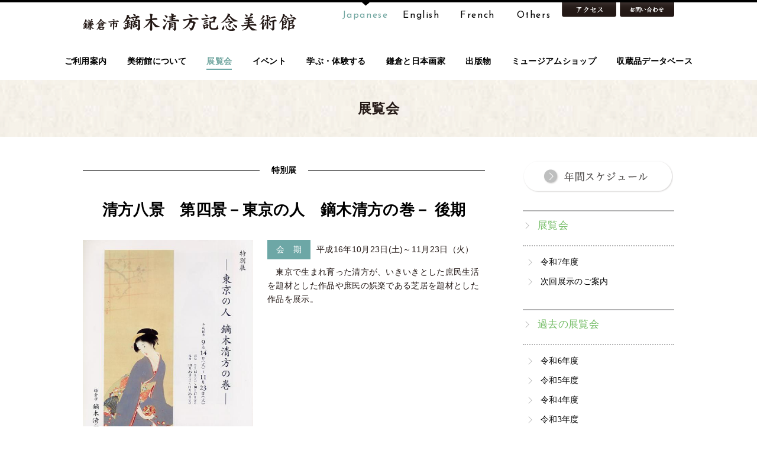

--- FILE ---
content_type: text/html; charset=UTF-8
request_url: http://www.kamakura-arts.or.jp/kaburaki/exhibition/h16-5.html
body_size: 27784
content:
<!doctype html>
<!--[if lt IE 7 ]><html class="ie6"><![endif]-->
<!--[if IE 7 ]><html class="ie7"><![endif]-->
<!--[if IE 8 ]><html class="ie8"><![endif]-->
<!--[if IE 9 ]><html class="ie9"><![endif]-->
<!--[if (gt IE 9)|!(IE)]><!-->
<html lang="ja">
<!--<![endif]-->
<head>

<meta http-equiv="Content-Type" content="text/html; charset=UTF-8">
<meta http-equiv="X-UA-Compatible" content="IE=edge,chrome=1">
<meta name="viewport" content="width=device-width,initial-scale=1">
<meta name="apple-mobile-web-app-capable" content="yes">
<meta name="keywords" content="鏑木清方,記念,美術,美術館,鏑木,清方,かぶらき,きよかた,鎌倉,日本画,近代,美人画,紫陽花,あじさい,泉鏡花,伊東深水">
<meta name="description" content="鏑木清方記念美術館は近代日本画の巨匠　鏑木清方（かぶらき　きよかた）の画業と創作の場を後世に伝えるために鎌倉の旧居跡に建てられた記念美術館です。">

	<title>清方八景　第四景－東京の人　鏑木清方の巻－ 後期 | 鎌倉市鏑木清方記念美術館</title>


<link rel="stylesheet" href="http://www.kamakura-arts.or.jp/kaburaki/wp-content/themes/themKaburaki/style.css">
<link rel="stylesheet" type="text/css" href="http://www.kamakura-arts.or.jp/kaburaki/wp-content/themes/themKaburaki/common/css/slick.css">

<!--[if gte IE 9]><!-->
<script src="http://www.kamakura-arts.or.jp/kaburaki/wp-content/themes/themKaburaki/common/js/jquery-2.1.4.min.js"></script>
<!--<![endif]-->
<!--[if lt IE 9]>
<script src="http://www.kamakura-arts.or.jp/kaburaki/wp-content/themes/themKaburaki/common/js/jquery-1.11.3.min.js"></script>
<script src="http://www.kamakura-arts.or.jp/kaburaki/wp-content/themes/themKaburaki/common/js/html5shiv-printshiv.min.js"></script>
<script src="http://www.kamakura-arts.or.jp/kaburaki/wp-content/themes/themKaburaki/common/js/selectivizr-min.js"></script>
<![endif]-->
<script src="http://www.kamakura-arts.or.jp/kaburaki/wp-content/themes/themKaburaki/common/js/slick.min.js"></script>
<script src="http://www.kamakura-arts.or.jp/kaburaki/wp-content/themes/themKaburaki/common/js/heightLine.js"></script>
<script src="http://www.kamakura-arts.or.jp/kaburaki/wp-content/themes/themKaburaki/common/js/common.js"></script>
<link rel='dns-prefetch' href='//s.w.org' />
		<script type="text/javascript">
			window._wpemojiSettings = {"baseUrl":"https:\/\/s.w.org\/images\/core\/emoji\/2.4\/72x72\/","ext":".png","svgUrl":"https:\/\/s.w.org\/images\/core\/emoji\/2.4\/svg\/","svgExt":".svg","source":{"concatemoji":"http:\/\/www.kamakura-arts.or.jp\/kaburaki\/wp-includes\/js\/wp-emoji-release.min.js?ver=4.9.4"}};
			!function(a,b,c){function d(a,b){var c=String.fromCharCode;l.clearRect(0,0,k.width,k.height),l.fillText(c.apply(this,a),0,0);var d=k.toDataURL();l.clearRect(0,0,k.width,k.height),l.fillText(c.apply(this,b),0,0);var e=k.toDataURL();return d===e}function e(a){var b;if(!l||!l.fillText)return!1;switch(l.textBaseline="top",l.font="600 32px Arial",a){case"flag":return!(b=d([55356,56826,55356,56819],[55356,56826,8203,55356,56819]))&&(b=d([55356,57332,56128,56423,56128,56418,56128,56421,56128,56430,56128,56423,56128,56447],[55356,57332,8203,56128,56423,8203,56128,56418,8203,56128,56421,8203,56128,56430,8203,56128,56423,8203,56128,56447]),!b);case"emoji":return b=d([55357,56692,8205,9792,65039],[55357,56692,8203,9792,65039]),!b}return!1}function f(a){var c=b.createElement("script");c.src=a,c.defer=c.type="text/javascript",b.getElementsByTagName("head")[0].appendChild(c)}var g,h,i,j,k=b.createElement("canvas"),l=k.getContext&&k.getContext("2d");for(j=Array("flag","emoji"),c.supports={everything:!0,everythingExceptFlag:!0},i=0;i<j.length;i++)c.supports[j[i]]=e(j[i]),c.supports.everything=c.supports.everything&&c.supports[j[i]],"flag"!==j[i]&&(c.supports.everythingExceptFlag=c.supports.everythingExceptFlag&&c.supports[j[i]]);c.supports.everythingExceptFlag=c.supports.everythingExceptFlag&&!c.supports.flag,c.DOMReady=!1,c.readyCallback=function(){c.DOMReady=!0},c.supports.everything||(h=function(){c.readyCallback()},b.addEventListener?(b.addEventListener("DOMContentLoaded",h,!1),a.addEventListener("load",h,!1)):(a.attachEvent("onload",h),b.attachEvent("onreadystatechange",function(){"complete"===b.readyState&&c.readyCallback()})),g=c.source||{},g.concatemoji?f(g.concatemoji):g.wpemoji&&g.twemoji&&(f(g.twemoji),f(g.wpemoji)))}(window,document,window._wpemojiSettings);
		</script>
		<style type="text/css">
img.wp-smiley,
img.emoji {
	display: inline !important;
	border: none !important;
	box-shadow: none !important;
	height: 1em !important;
	width: 1em !important;
	margin: 0 .07em !important;
	vertical-align: -0.1em !important;
	background: none !important;
	padding: 0 !important;
}
</style>
<link rel='shortlink' href='http://www.kamakura-arts.or.jp/kaburaki/?p=1307' />
</head>
<body class="exhibition-template-default single single-exhibition postid-1307">
<script>
  (function(i,s,o,g,r,a,m){i['GoogleAnalyticsObject']=r;i[r]=i[r]||function(){
  (i[r].q=i[r].q||[]).push(arguments)},i[r].l=1*new Date();a=s.createElement(o),
  m=s.getElementsByTagName(o)[0];a.async=1;a.src=g;m.parentNode.insertBefore(a,m)
  })(window,document,'script','https://www.google-analytics.com/analytics.js','ga');

  ga('create', 'UA-96451433-1', 'auto');
  ga('send', 'pageview');

</script>
<div id="fb-root"></div>
<script>(function(d, s, id) {
  var js, fjs = d.getElementsByTagName(s)[0];
  if (d.getElementById(id)) return;
  js = d.createElement(s); js.id = id;
  js.src = "//connect.facebook.net/ja_JP/sdk.js#xfbml=1&appId=368860196559896&version=v2.0";
  fjs.parentNode.insertBefore(js, fjs);
}(document, 'script', 'facebook-jssdk'));</script>
<div id="wrapper">



<!-- //▼HEADER▼// -->
<header>
	<article class="inner clearfix">
		<nav id="headNavi" class="clearfix">
			<ul class="clearfix">
				<li class="no-sp"><a href="http://www.kamakura-arts.or.jp/kaburaki" class="cur en">Japanese</a></li>
				<li class="no-sp"><a href="http://www.kamakura-arts.or.jp/kaburaki/english" class="en"">English</a></li>
				<li class="no-sp"><a href="http://www.kamakura-arts.or.jp/kaburaki/french" class="en">French</a></li>
				<li class="sp"><a href="http://www.kamakura-arts.or.jp/kaburaki" class="cur en">Jp</a></li>
				<li class="sp"><a href="http://www.kamakura-arts.or.jp/kaburaki/english" class="en"">En</a></li>
				<li class="sp"><a href="http://www.kamakura-arts.or.jp/kaburaki/french" class="en">Fr</a></li>
								<li><a href="http://www.kamakura-arts.or.jp/kaburaki#otherPdf" class="en">Others</a></li>
							</ul>
						<dl class="clearfix">
				<dt><a href="http://www.kamakura-arts.or.jp/kaburaki/info/access.html"><img src="http://www.kamakura-arts.or.jp/kaburaki/wp-content/themes/themKaburaki/common/img/hm_access.png" alt="アクセス" width="92" height="25" class="over"></a></dt>
				<dd><a href="http://www.kamakura-arts.or.jp/kaburaki/inquiry.html"><img src="http://www.kamakura-arts.or.jp/kaburaki/wp-content/themes/themKaburaki/common/img/hm_contact.png" alt="お問い合わせ" width="92" height="25" class="over"></a></dd>
			</dl>
					</nav>
		<h1 id="logo"><a href="http://www.kamakura-arts.or.jp/kaburaki/"><img src="http://www.kamakura-arts.or.jp/kaburaki/wp-content/themes/themKaburaki/common/img/logo.png" alt="鎌倉市鏑木清方記念美術館" width="361" height="30" class="over"></a></h1>
		<div id="spMenu"><div><span></span><span></span><span></span><i class="open">MENU</i><i class="close">CLOSE</i></div></div>
	</article>
</header>
<!-- //△HEADER△// -->



<!-- //▼GLOBAL-NAVI▼// -->
<nav id="spGnavi">
		<ul class="inner clearfix">
		<li><a href="http://www.kamakura-arts.or.jp/kaburaki/info/index.html" ><span>ご利用案内</span></a></li>
		<li><a href="http://www.kamakura-arts.or.jp/kaburaki/about/index.html" ><span>美術館について</span></a></li>
		<li><a href="http://www.kamakura-arts.or.jp/kaburaki/exhibition/category/exhibition.html" class="cur"><span>展覧会</span></a></li>
		<li><a href="http://www.kamakura-arts.or.jp/kaburaki/event/" ><span>イベント</span></a></li>
		<li><a href="http://www.kamakura-arts.or.jp/kaburaki/education/index.html" ><span>学ぶ・体験する</span></a></li>
		<li><a href="http://www.kamakura-arts.or.jp/kaburaki/kamakuraarts/index.html" ><span>鎌倉と日本画家</span></a></li>
		<li><a href="http://www.kamakura-arts.or.jp/kaburaki/book/index.html" ><span>出版物</span></a></li>
		<li><a href="http://www.kamakura-arts.or.jp/kaburaki/museum/" ><span>ミュージアムショップ</span></a></li>
		<li><a href="http://www.kamakura-arts.or.jp/kaburaki/collection/"><span>収蔵品データベース</span></a></li>
		<li><a href="http://www.kamakura-arts.or.jp/kaburaki/info/access.html"><span>アクセス</span></a></li>
		<li><a href="http://www.kamakura-arts.or.jp/kaburaki/inquiry.html"><span>お問い合わせ</span></a></li>
	</ul>
	</nav>
<!-- //△GLOBAL-NAVI△// -->






<!-- //▼GLOBAL-NAVI▼// -->
<nav id="gnavi">
		<ul class="inner clearfix">
		<li><a href="http://www.kamakura-arts.or.jp/kaburaki/info/index.html" ><span>ご利用案内</span></a></li>
		<li><a href="http://www.kamakura-arts.or.jp/kaburaki/about/index.html" ><span>美術館について</span></a></li>
		<li><a href="http://www.kamakura-arts.or.jp/kaburaki/exhibition/category/exhibition.html" class="cur"><span>展覧会</span></a></li>
		<li><a href="http://www.kamakura-arts.or.jp/kaburaki/event/" ><span>イベント</span></a></li>
		<li><a href="http://www.kamakura-arts.or.jp/kaburaki/education/index.html" ><span>学ぶ・体験する</span></a></li>
		<li><a href="http://www.kamakura-arts.or.jp/kaburaki/kamakuraarts/index.html" ><span>鎌倉と日本画家</span></a></li>
		<li><a href="http://www.kamakura-arts.or.jp/kaburaki/book/index.html" ><span>出版物</span></a></li>
		<li><a href="http://www.kamakura-arts.or.jp/kaburaki/museum/" ><span>ミュージアムショップ</span></a></li>
		<li><a href="http://www.kamakura-arts.or.jp/kaburaki/collection/" ><span>収蔵品データベース</span></a></li>
	</ul>
	</nav>
<!-- //△GLOBAL-NAVI△// -->


<!-- //▼PAGE TITLE▼// -->
<div id="pageTitle">
	<article class="inner">
									<h1>展覧会</h1>
						</article>
</div>
<!-- //△PAGE TITLE△// -->



<!-- //▼CONTAINER▼// -->
<div id="container" class="post-1307 exhibition type-exhibition status-publish has-post-thumbnail hentry exhibition_cat-h16">
	<article class="inner clearfix">

		<!--****-->
		<div class="column2main">
			<div class="exDetail">
				<p class="title03"><span>特別展</span></p>				<h2 class="title01">清方八景　第四景－東京の人　鏑木清方の巻－ 後期</h2>
				<dl>
					<dt><img width="288" height="406" src="http://www.kamakura-arts.or.jp/kaburaki/wp-content/uploads/2017/03/h16-4_5.jpg" class="attachment-288x408 size-288x408 wp-post-image" alt="" srcset="http://www.kamakura-arts.or.jp/kaburaki/wp-content/uploads/2017/03/h16-4_5.jpg 500w, http://www.kamakura-arts.or.jp/kaburaki/wp-content/uploads/2017/03/h16-4_5-213x300.jpg 213w" sizes="(max-width: 288px) 100vw, 288px" /></dt>
					<dd>
						<dl>
<dt><span>会　期</span></dt>
<dd>平成16年10月23日(土)～11月23日（火）</dd>
</dl>
<div class="txt">
　東京で生まれ育った清方が、いきいきとした庶民生活を題材とした作品や庶民の娯楽である芝居を題材とした作品を展示。</p>
					</dd>
				</dl>
			</div>
												<h2 class="title01">作品目録<span class="en">WORKS  INFORMATION</span></h2>
								<div class="exDetailInfo">
					<table border="0" cellpadding="0" cellspacing="0">
						<thead>
							<tr>
								<th class="name">作品名</th>
								<th>制作年</th>
							</tr>
						</thead>
						<tbody>
														<tr>
								<th>南枝綻ぶ（なんしほころぶ）</th>
								<td>大正13年（1924）</td>
							</tr>
														<tr>
								<th>向島の花（双幅）</th>
								<td>昭和13年（1938）</td>
							</tr>
														<tr>
								<th>今戸橋</th>
								<td>昭和10年（1935）</td>
							</tr>
														<tr>
								<th>金魚</th>
								<td>大正12年（1923）</td>
							</tr>
														<tr>
								<th>緑のショール</th>
								<td>大正9年（1920）</td>
							</tr>
														<tr>
								<th></th>
								<td>以上5点　福富太郎コレクション</td>
							</tr>
														<tr>
								<th>朝夕安居　朝・昼・夕</th>
								<td>昭和23年（1948）</td>
							</tr>
														<tr>
								<th>龍膽（りんどう）</th>
								<td>大正3年（1914）</td>
							</tr>
														<tr>
								<th>ほゝづき</th>
								<td>明治34年（1901）</td>
							</tr>
														<tr>
								<th>註文帖（全13図）</th>
								<td>昭和2年（1927）</td>
							</tr>
														<tr>
								<th></th>
								<td>以上　当館蔵</td>
							</tr>
													</tbody>
					</table>
									</div>
			
		</div>
		<!--****-->
		<!--****-->
		<div class="column2side">
					<p class="bsp30"><a href="http://www.kamakura-arts.or.jp/kaburaki/pdf/schedule.pdf" target="_blank"><img src="http://www.kamakura-arts.or.jp/kaburaki/wp-content/themes/themKaburaki/images/exhibition/btn_nenkan.png" alt="	年間スケジュール" class="over"></a></p>
		<!--*-->
	<nav id="exMenu" class="sideMenu">
		<ul>
			 	<li class="cat-item cat-item-8"><a href="http://www.kamakura-arts.or.jp/kaburaki/exhibition/category/exhibition.html" >展覧会</a>
<ul class='children'>
	<li class="cat-item cat-item-152"><a href="http://www.kamakura-arts.or.jp/kaburaki/exhibition/category/r07.html" >令和7年度</a>
</li>
	<li class="cat-item cat-item-29"><a href="http://www.kamakura-arts.or.jp/kaburaki/exhibition/category/next.html" >次回展示のご案内</a>
</li>
</ul>
</li>
	<li class="cat-item cat-item-12"><a href="http://www.kamakura-arts.or.jp/kaburaki/exhibition/category/past.html" >過去の展覧会</a>
<ul class='children'>
	<li class="cat-item cat-item-147"><a href="http://www.kamakura-arts.or.jp/kaburaki/exhibition/category/r06.html" >令和6年度</a>
</li>
	<li class="cat-item cat-item-140"><a href="http://www.kamakura-arts.or.jp/kaburaki/exhibition/category/r05.html" >令和5年度</a>
</li>
	<li class="cat-item cat-item-139"><a href="http://www.kamakura-arts.or.jp/kaburaki/exhibition/category/r04.html" >令和4年度</a>
</li>
	<li class="cat-item cat-item-137"><a href="http://www.kamakura-arts.or.jp/kaburaki/exhibition/category/r03.html" >令和3年度</a>
</li>
	<li class="cat-item cat-item-123"><a href="http://www.kamakura-arts.or.jp/kaburaki/exhibition/category/r02.html" >令和2年度</a>
</li>
	<li class="cat-item cat-item-93"><a href="http://www.kamakura-arts.or.jp/kaburaki/exhibition/category/r01.html" >平成31年度（令和元年）</a>
</li>
	<li class="cat-item cat-item-91"><a href="http://www.kamakura-arts.or.jp/kaburaki/exhibition/category/h30.html" >平成30年度</a>
</li>
	<li class="cat-item cat-item-89"><a href="http://www.kamakura-arts.or.jp/kaburaki/exhibition/category/h29.html" >平成29年度</a>
</li>
	<li class="cat-item cat-item-40"><a href="http://www.kamakura-arts.or.jp/kaburaki/exhibition/category/h28.html" >平成28年度</a>
</li>
	<li class="cat-item cat-item-41"><a href="http://www.kamakura-arts.or.jp/kaburaki/exhibition/category/h27.html" >平成27年度</a>
</li>
	<li class="cat-item cat-item-54"><a href="http://www.kamakura-arts.or.jp/kaburaki/exhibition/category/h26.html" >平成26年度</a>
</li>
	<li class="cat-item cat-item-55"><a href="http://www.kamakura-arts.or.jp/kaburaki/exhibition/category/h25.html" >平成25年度</a>
</li>
	<li class="cat-item cat-item-56"><a href="http://www.kamakura-arts.or.jp/kaburaki/exhibition/category/h24.html" >平成24年度</a>
</li>
	<li class="cat-item cat-item-57"><a href="http://www.kamakura-arts.or.jp/kaburaki/exhibition/category/h23.html" >平成23年度</a>
</li>
	<li class="cat-item cat-item-58"><a href="http://www.kamakura-arts.or.jp/kaburaki/exhibition/category/h22.html" >平成22年度</a>
</li>
	<li class="cat-item cat-item-59"><a href="http://www.kamakura-arts.or.jp/kaburaki/exhibition/category/h21.html" >平成21年度</a>
</li>
	<li class="cat-item cat-item-60"><a href="http://www.kamakura-arts.or.jp/kaburaki/exhibition/category/h20.html" >平成20年度</a>
</li>
	<li class="cat-item cat-item-61"><a href="http://www.kamakura-arts.or.jp/kaburaki/exhibition/category/h19.html" >平成19年度</a>
</li>
	<li class="cat-item cat-item-62"><a href="http://www.kamakura-arts.or.jp/kaburaki/exhibition/category/h18.html" >平成18年度</a>
</li>
	<li class="cat-item cat-item-63"><a href="http://www.kamakura-arts.or.jp/kaburaki/exhibition/category/h17.html" >平成17年度</a>
</li>
	<li class="cat-item cat-item-64"><a href="http://www.kamakura-arts.or.jp/kaburaki/exhibition/category/h16.html" >平成16年度</a>
</li>
	<li class="cat-item cat-item-65"><a href="http://www.kamakura-arts.or.jp/kaburaki/exhibition/category/h15.html" >平成15年度</a>
</li>
	<li class="cat-item cat-item-66"><a href="http://www.kamakura-arts.or.jp/kaburaki/exhibition/category/h14.html" >平成14年度</a>
</li>
	<li class="cat-item cat-item-67"><a href="http://www.kamakura-arts.or.jp/kaburaki/exhibition/category/h13.html" >平成13年度</a>
</li>
	<li class="cat-item cat-item-68"><a href="http://www.kamakura-arts.or.jp/kaburaki/exhibition/category/h12.html" >平成12年度</a>
</li>
	<li class="cat-item cat-item-69"><a href="http://www.kamakura-arts.or.jp/kaburaki/exhibition/category/h11.html" >平成11年度</a>
</li>
	<li class="cat-item cat-item-70"><a href="http://www.kamakura-arts.or.jp/kaburaki/exhibition/category/h10.html" >平成10年度</a>
</li>
</ul>
</li>
		</ul>
	</nav>
	<!--*-->
		</div>
		<!--****-->

	</article>
</div>
<!-- //△CONTAINER△// -->



<!-- //▼FOOTER▼// -->
<footer id="footer">

	<div id="footSiteMap">
		<article class="inner">
			<h3 class="en"><i class="fa fa-angle-down" aria-hidden="true"></i>SITE MAP<i class="fa fa-angle-down" aria-hidden="true"></i></h3>
			<nav id="footMenu" class="clearfix">
				<div class="fmBox">
									<ul><li id="menu-item-147" class="menu-item menu-item-type-post_type menu-item-object-page menu-item-147"><a href="http://www.kamakura-arts.or.jp/kaburaki/info.html">ご利用案内</a></li>
<li id="menu-item-148" class="menu-item menu-item-type-post_type menu-item-object-page menu-item-148"><a href="http://www.kamakura-arts.or.jp/kaburaki/info/index.html">開館時間・観覧料など</a></li>
<li id="menu-item-149" class="menu-item menu-item-type-post_type menu-item-object-page menu-item-149"><a href="http://www.kamakura-arts.or.jp/kaburaki/info/building.html">施設紹介</a></li>
<li id="menu-item-150" class="menu-item menu-item-type-post_type menu-item-object-page menu-item-150"><a href="http://www.kamakura-arts.or.jp/kaburaki/info/garden.html">庭園の花暦</a></li>
<li id="menu-item-151" class="menu-item menu-item-type-post_type menu-item-object-page menu-item-151"><a href="http://www.kamakura-arts.or.jp/kaburaki/info/question.html">よくあるご質問</a></li>
<li id="menu-item-152" class="menu-item menu-item-type-post_type menu-item-object-page menu-item-152"><a href="http://www.kamakura-arts.or.jp/kaburaki/info/access.html">アクセス</a></li>
</ul>													<ul><li id="menu-item-14677" class="menu-item menu-item-type-post_type_archive menu-item-object-exhibition menu-item-14677"><a href="http://www.kamakura-arts.or.jp/kaburaki/exhibition">展覧会</a></li>
<li id="menu-item-14678" class="menu-item menu-item-type-taxonomy menu-item-object-exhibition_cat menu-item-14678"><a href="http://www.kamakura-arts.or.jp/kaburaki/exhibition/category/open.html">開催中の展覧会</a></li>
<li id="menu-item-12176" class="menu-item menu-item-type-custom menu-item-object-custom menu-item-12176"><a href="https://www.kamakura-arts.or.jp/kaburaki/pdf/schedule.pdf">年間スケジュール</a></li>
</ul>								</div>
				<div class="fmBox">
									<ul><li id="menu-item-153" class="menu-item menu-item-type-post_type menu-item-object-page menu-item-153"><a href="http://www.kamakura-arts.or.jp/kaburaki/about.html">美術館について</a></li>
<li id="menu-item-154" class="menu-item menu-item-type-post_type menu-item-object-page menu-item-154"><a href="http://www.kamakura-arts.or.jp/kaburaki/about/index.html">ごあいさつ</a></li>
<li id="menu-item-155" class="menu-item menu-item-type-post_type menu-item-object-page menu-item-155"><a href="http://www.kamakura-arts.or.jp/kaburaki/about/history.html">鏑木清方の歩み</a></li>
<li id="menu-item-156" class="menu-item menu-item-type-post_type menu-item-object-page menu-item-156"><a href="http://www.kamakura-arts.or.jp/kaburaki/about/museum.html">美術館の歩み</a></li>
<li id="menu-item-157" class="menu-item menu-item-type-post_type menu-item-object-page menu-item-157"><a href="http://www.kamakura-arts.or.jp/kaburaki/about/information-2.html">美術館からのお知らせ</a></li>
<li id="menu-item-158" class="menu-item menu-item-type-post_type menu-item-object-page menu-item-158"><a href="http://www.kamakura-arts.or.jp/kaburaki/about/building.html">主な所蔵品のご紹介</a></li>
<li id="menu-item-14672" class="menu-item menu-item-type-post_type menu-item-object-page menu-item-14672"><a href="http://www.kamakura-arts.or.jp/kaburaki/about/annals.html">年報・紀要</a></li>
<li id="menu-item-14688" class="menu-item menu-item-type-post_type menu-item-object-page menu-item-14688"><a href="http://www.kamakura-arts.or.jp/kaburaki/about/copyright-permission.html">著作権について</a></li>
</ul>													<ul><li id="menu-item-14679" class="menu-item menu-item-type-post_type_archive menu-item-object-event menu-item-14679"><a href="http://www.kamakura-arts.or.jp/kaburaki/event">イベント</a></li>
<li id="menu-item-14680" class="menu-item menu-item-type-taxonomy menu-item-object-event_cat menu-item-14680"><a href="http://www.kamakura-arts.or.jp/kaburaki/event/category/currentevent.html">イベント最新情報</a></li>
</ul>								</div>
				<div class="fmBox fmBox2">
									<ul><li id="menu-item-14673" class="menu-item menu-item-type-post_type menu-item-object-page menu-item-14673"><a href="http://www.kamakura-arts.or.jp/kaburaki/education.html">学ぶ・体験する</a></li>
<li id="menu-item-14674" class="menu-item menu-item-type-post_type menu-item-object-page menu-item-14674"><a href="http://www.kamakura-arts.or.jp/kaburaki/education/index.html">当館の普及活動について</a></li>
<li id="menu-item-14675" class="menu-item menu-item-type-post_type menu-item-object-page menu-item-14675"><a href="http://www.kamakura-arts.or.jp/kaburaki/education/school.html">学校・教育関係の皆さまへ</a></li>
<li id="menu-item-14676" class="menu-item menu-item-type-post_type menu-item-object-page menu-item-14676"><a href="http://www.kamakura-arts.or.jp/kaburaki/education/support.html">客員研究員・市民サポートスタッフの活動</a></li>
</ul>													<ul><li id="menu-item-14681" class="menu-item menu-item-type-post_type menu-item-object-page menu-item-14681"><a href="http://www.kamakura-arts.or.jp/kaburaki/kamakuraarts.html">鎌倉と日本画家</a></li>
<li id="menu-item-14682" class="menu-item menu-item-type-post_type menu-item-object-page menu-item-14682"><a href="http://www.kamakura-arts.or.jp/kaburaki/book.html">出版物</a></li>
<li id="menu-item-14683" class="menu-item menu-item-type-post_type menu-item-object-page menu-item-14683"><a href="http://www.kamakura-arts.or.jp/kaburaki/museum-apply.html">ミュージアムショップ</a></li>
<li id="menu-item-14684" class="menu-item menu-item-type-post_type_archive menu-item-object-collection menu-item-14684"><a href="http://www.kamakura-arts.or.jp/kaburaki/collection">収蔵品データベース</a></li>
</ul>								</div>
				<div class="fmBox">
									<ul><li id="menu-item-14685" class="menu-item menu-item-type-post_type menu-item-object-page menu-item-14685"><a href="http://www.kamakura-arts.or.jp/kaburaki/efforts.html">当館の取組</a></li>
<li id="menu-item-369" class="menu-item menu-item-type-post_type menu-item-object-page menu-item-369"><a href="http://www.kamakura-arts.or.jp/kaburaki/privacy.html">プライバシーポリシー</a></li>
<li id="menu-item-10877" class="menu-item menu-item-type-post_type menu-item-object-page menu-item-10877"><a href="http://www.kamakura-arts.or.jp/kaburaki/inforule.html">情報公開規程</a></li>
<li id="menu-item-10878" class="menu-item menu-item-type-post_type menu-item-object-page menu-item-10878"><a href="http://www.kamakura-arts.or.jp/kaburaki/personalinfo.html">個人情報保護規程</a></li>
<li id="menu-item-14686" class="menu-item menu-item-type-post_type menu-item-object-page menu-item-14686"><a href="http://www.kamakura-arts.or.jp/kaburaki/eco-friendly-efforts.html">施設の環境に配慮した取組</a></li>
</ul>													<ul><li id="menu-item-14687" class="menu-item menu-item-type-post_type menu-item-object-page menu-item-14687"><a href="http://www.kamakura-arts.or.jp/kaburaki/link.html">リンク</a></li>
</ul>								</div>
			</nav>
		</article>
	</div>
	<div id="footInfo">
		<style>
			footer #footInfo .logo{
				padding-bottom: 30px !important;
			}
		</style>
		<article class="inner">
			<p class="logo">
				<img src="http://www.kamakura-arts.or.jp/kaburaki/wp-content/themes/themKaburaki/common/img/logo.png" alt="鎌倉市鏑木清方記念美術館" width="361" height="30">
			</p>
			<p class="logo">
				<a href="http://www.kamakura-arts.or.jp/"><img src="http://www.kamakura-arts.or.jp/kaburaki/wp-content/themes/themKaburaki/common/img/logo_new.jpg" alt="鎌倉市鏑木清方記念美術館" ></a>
			</p>
			<address>〒248-0005 神奈川県鎌倉市雪ノ下一丁目５番25号</address>
			<p class="tel">tel. 0467-23-6405<span>fax. 0467-23-6407</span></p>
			<ul class="snsBtn">
				<li><a href="https://www.tripadvisor.jp/Attraction_Review-g303156-d6816899-Reviews-Kamakura_City_Kaburaki_Kiyokata_Memorial_Art_Museum-Kamakura_Kanagawa_Prefecture_.html" target="_blank"><img src="http://www.kamakura-arts.or.jp/kaburaki/wp-content/themes/themKaburaki/common/img/icon_tripad.png" alt="TripAdvisor" width="29" height="29" class="over"></a></li>
				<li><a href="https://www.facebook.com/kaburaki.museum/" target="_blank"><img src="http://www.kamakura-arts.or.jp/kaburaki/wp-content/themes/themKaburaki/common/img/icon_facebook.png" alt="Facebook" width="29" height="29" class="over"></a></li>
				<li><a href="https://twitter.com/kaburaki_museum" target="_blank"><img src="http://www.kamakura-arts.or.jp/kaburaki/wp-content/themes/themKaburaki/common/img/icon_twitter.png" alt="Twitter" width="29" height="29" class="over"></a></li>
				<li><a href="https://www.instagram.com/kaburaki_kiyokata/" target="_blank"><img src="http://www.kamakura-arts.or.jp/kaburaki/wp-content/themes/themKaburaki/common/img/icon_insta.png" alt="Instagram" width="29" height="29" class="over"></a></li>
			</ul>
						<p id="copy">copyright 2017 Kamakura Arts Foundation all right reserved. 公益財団法人鎌倉市芸術文化振興財団<br>（ 鎌倉市鏑木清方記念美術館指定管理者 ）</p>
								</article>
	</div>
	<p id="pageTop"><a href="#"><img src="http://www.kamakura-arts.or.jp/kaburaki/wp-content/themes/themKaburaki/common/img/pagetop.png" alt="TOP" width="94" height="94" class="over"></a></p>
</footer>
<!-- //△FOOTER△// -->



</div><!-- End of wrapper -->
</body>
</html>


--- FILE ---
content_type: text/css
request_url: http://www.kamakura-arts.or.jp/kaburaki/wp-content/themes/themKaburaki/style.css
body_size: 987
content:
@charset "utf-8";

/*
	Theme Name: 鎌倉市鏑木清方記念美術館
	Description: 鎌倉市鏑木清方記念美術館テーマです。
	Theme URI: http://www.kamakura-arts.or.jp
	Author: 鎌倉市鏑木清方記念美術館
	Author URI: http://www.kamakura-arts.or.jp
	Version: 1.0
	Tags: white

	鎌倉市鏑木清方記念美術館
	http://www.kamakura-arts.or.jp

	This theme was designed and built by kamakura-arts,
	whose blog you will find at http://www.kamakura-arts.or.jp

	The CSS, XHTML and design is released under GPL:
	http://www.opensource.org/licenses/gpl-license.php

*/
/* ===============================================
	▼基本読み込みCSS
=============================================== */
@import url("common/css/basic.css");
@import url("common/css/font-awesome.min.css");
@import url("common/css/common.css");
@import url("common/css/contents.css");
@import url("common/css/responsive.css") screen and (max-width: 640px);



--- FILE ---
content_type: text/css
request_url: http://www.kamakura-arts.or.jp/kaburaki/wp-content/themes/themKaburaki/common/css/basic.css
body_size: 10826
content:
@charset "utf-8";
@import url('https://fonts.googleapis.com/css?family=Josefin+Sans');
/* ===============================================
	▼リセットCSS
=============================================== */
html, body, div, span, object, iframe, h1, h2, h3, h4, h5, h6, p, blockquote, pre, abbr, address, cite, code, del, dfn, em, img, ins, kbd, q, samp, small, strong, sub, sup, var, b, i, dl, dt, dd, ol, ul, li, fieldset, form, label, legend, table, caption, tbody, tfoot, thead, tr, th, td, article, aside, canvas, details, figcaption, figure, footer, header, hgroup, menu, nav, section, summary, time, mark, audio, video {margin:0;padding:0;border:0;outline:0;font-size:100%;vertical-align:baseline;background:transparent;}
html {overflow-y: scroll;line-height: 1; -webkit-text-size-adjust:100%; -ms-text-size-adjust:100%;}
body {line-height:1;font-family: sans-serif; -webkit-font-smoothing: antialiased;}
article,aside,details,figcaption,figure, footer,header,hgroup,menu,nav,section { display:block;}
ol, ul {list-style: none;}
blockquote, q {quotes:none;}
blockquote:before, blockquote:after,q:before, q:after {content:'';content:none;}
a {margin:0;padding:0;font-size:100%;vertical-align:baseline;background:transparent;}
a:focus {outline:none;}
ins {background-color:#ff9;color:#000;text-decoration:none;}
mark {background-color:#ff9;color:#000; font-style:italic;font-weight:bold;}
del {text-decoration: line-through;}
abbr[title], dfn[title] {border-bottom:1px dotted;cursor:help;}
table {border-collapse:collapse;border-spacing:0;}
hr {display:block;height:1px;border:0;border-top:1px solid #cccccc;margin:1em 0;padding:0;}
input, select {vertical-align:middle;}
img {vertical-align: top;font-size:0;line-height: 0;-ms-interpolation-mode: bicubic;interpolation-mode: bicubic;}

/* ===============================================
	▼共通（基本情報）
=============================================== */
body{
	color: #231815;
	font-family: "游ゴシック Medium", "Yu Gothic Medium", 游ゴシック体, "Yu Gothic", YuGothic, "ヒラギノ角ゴシック Pro", "Hiragino Kaku Gothic Pro", メイリオ, Meiryo, Osaka, "ＭＳ Ｐゴシック", "MS PGothic", sans-serif;
	font-size: 100%;
	line-height: 1.6;
	letter-spacing: 0.02em;
	text-align: center;
}
html >/**/body{
	font-size: 100%;
}
* + html body{
	font-family: "游ゴシック Medium", "Yu Gothic Medium", 游ゴシック体, "Yu Gothic", YuGothic, "ヒラギノ角ゴシック Pro", "Hiragino Kaku Gothic Pro", メイリオ, Meiryo, Osaka, "ＭＳ Ｐゴシック", "MS PGothic", sans-serif;
}
html{
	width: 100%;
	height: 100%;
}
body{
	width: 100%;
	min-width: 1000px;
	height: 100%;
}

.en {
	font-family: "Josefin Sans", "ヒラギノ角ゴ Pro W3", "Hiragino Kaku Gothic Pro", "メイリオ", "Meiryo", "Osaka", "MS PGothic", "ＭＳ Ｐゴシック", sans-serif;
	letter-spacing: .1rem;
}

/* リンクスタイル */
a {
	color: #3366cc;
	text-decoration: underline;
}
a,
input,
select,
textarea,
button,
*:before,
*:after {
	-webkit-transition: all 300ms ease;
	        transition: all 300ms ease;
			-ms-transition: none;
	-webkit-transform: translate3d(0, 0, 0);
	        transform: translate3d(0, 0, 0);
			-ms-transform: none;
}
a:focus,
input:focus,
select:focus,
textarea:focus,
button:focus {
  outline: none;
}
a:hover {
	color: #55aaea;
	text-decoration: underline;
}

/* ===============================================
	▼共通（余白）
=============================================== */
/* 上余白 */
.tsp5 { padding-top: 5px; }
.tsp10 { padding-top: 10px; }
.tsp15 { padding-top: 15px; }
.tsp20 { padding-top: 20px; }
.tsp25 { padding-top: 25px; }
.tsp30 { padding-top: 30px; }
.tsp35 { padding-top: 35px; }
.tsp40 { padding-top: 40px; }
.tsp45 { padding-top: 45px; }
.tsp50 { padding-top: 50px; }

/* 左余白 */
.lsp5 { padding-left: 5px; }
.lsp10 { padding-left: 10px; }
.lsp15 { padding-left: 15px; }
.lsp20 { padding-left: 20px; }
.lsp25 { padding-left: 25px; }
.lsp30 { padding-left: 30px; }
.lsp35 { padding-left: 35px; }
.lsp40 { padding-left: 40px; }
.lsp45 { padding-left: 45px; }
.lsp50 { padding-left: 50px; }

/* 右余白 */
.rsp5 { padding-right: 5px; }
.rsp10 { padding-right: 10px; }
.rsp15 { padding-right: 15px; }
.rsp20 { padding-right: 20px; }
.rsp25 { padding-right: 25px; }
.rsp30 { padding-right: 30px; }
.rsp35 { padding-right: 35px; }
.rsp40 { padding-right: 40px; }
.rsp45 { padding-right: 45px; }
.rsp50 { padding-right: 50px; }

/* 下余白 */
.bsp5 { padding-bottom: 5px; }
.bsp10 { padding-bottom: 10px; }
.bsp15 { padding-bottom: 15px; }
.bsp20 { padding-bottom: 20px; }
.bsp25 { padding-bottom: 25px; }
.bsp30 { padding-bottom: 30px; }
.bsp35 { padding-bottom: 35px; }
.bsp40 { padding-bottom: 40px; }
.bsp45 { padding-bottom: 45px; }
.bsp50 { padding-bottom: 50px; }

.bsm5 { margin-bottom: 5px; }
.bsm10 { margin-bottom: 10px; }
.bsm15 { margin-bottom: 15px; }
.bsm20 { margin-bottom: 20px; }
.bsm25 { margin-bottom: 25px; }
.bsm30 { margin-bottom: 30px; }
.bsm35 { margin-bottom: 35px; }
.bsm40 { margin-bottom: 40px; }
.bsm45 { margin-bottom: 45px; }
.bsm50 { margin-bottom: 50px; }

/* 全体余白 */
.pad5 { padding: 5px; }
.pad10 { padding: 10px; }
.pad15 { padding: 15px; }
.pad20 { padding: 20px; }
.pad25 { padding: 25px; }
.pad30 { padding: 30px; }

/* 余白なし */
.noPad { padding: 0; }

/* ===============================================
	▼共通（横幅）
=============================================== */
.w10{ width: 10%; margin: 0 auto; }
.w20{ width: 20%; margin: 0 auto; }
.w25{ width: 25%; margin: 0 auto; }
.w30{ width: 30%; margin: 0 auto; }
.w40{ width: 40%; margin: 0 auto; }
.w50{ width: 50%; margin: 0 auto; }
.w60{ width: 60%; margin: 0 auto; }
.w70{ width: 70%; margin: 0 auto; }
.w80{ width: 80%; margin: 0 auto; }
.w90 { width: 90%; margin: 0 auto; }
.w100 { width: 100%; margin: 0 auto; }
.w10L{ width: 10%; }
.w20L{ width: 20%; }
.w25L{ width: 25%; }
.w30L{ width: 30%; }
.w40L{ width: 40%; }
.w50L{ width: 50%; }
.w60L{ width: 60%; }
.w70L{ width: 70%; }
.w80L{ width: 80%; }
.w90L { width: 90%; }
.w10R{ width: 10%; margin-left: 0; margin-right: auto;}
.w20R{ width: 20%; margin-left: 0; margin-right: auto;}
.w25R{ width: 25%; margin-left: 0; margin-right: auto;}
.w30R{ width: 30%; margin-left: 0; margin-right: auto;}
.w40R{ width: 40%; margin-left: 0; margin-right: auto;}
.w50R{ width: 50%; margin-left: 0; margin-right: auto;}
.w60R{ width: 60%; margin-left: 0; margin-right: auto;}
.w70R{ width: 70%; margin-left: 0; margin-right: auto;}
.w80R{ width: 80%; margin-left: 0; margin-right: auto;}
.w90R { width: 90%; margin-left: 0; margin-right: auto;}

/* ===============================================
	▼共通（文字スタイル）
=============================================== */
/* 文字サイズ */
.font70 { font-size: 70%; }
.font80 { font-size: 80%; }
.font90 { font-size: 90%; }
.font100 { font-size: 100%; }
.font110 { font-size: 110%; }
.font120 { font-size: 120%; }
.font130 { font-size: 130%; }
.font140 { font-size: 140%; }
.font150 { font-size: 150%; }
.font160 { font-size: 160%; }
.font170 { font-size: 170%; }
.font180 { font-size: 180%; }
.font190 { font-size: 190%; }
.font200 { font-size: 200%; }

/* 太さ・色 */
.bold { font-weight: bold; }
.blue { color: #0068b8; }
.red { color: #dd0000; }
.org { color: #ff6600; }
.small { font-size: 10px; font-weight: normal; }
.error { font-size: 10px; color: #dd0000; font-weight: bold; }
.aster { color: #dd0000; font-weight: normal; }



/* 文字高さ */
.line2 { line-height: 2; }

/* 位置 */
.alignC { text-align: center; }
.alignL { text-align: left; }
.alignR { text-align: right; }

/* インデント */
.indent01 { text-indent: -1em; padding-left: 1em; }
.indent15 { text-indent: -1.5em; padding-left: 1.5em; }
.indent02 { text-indent: -2em; padding-left: 2em; }

/* ===============================================
	▼共通（リンク）
=============================================== */
/* マウスオーバー（モダンブラウザ用ハック済み） */
body:nth-of-type(1) a img.over{
	-webkit-transition: all 300ms ease;
	        transition: all 300ms ease;
	-webkit-transform: translate3d(0, 0, 0);
	        transform: translate3d(0, 0, 0);
	filter:alpha(opacity=100);
	-moz-opacity: 1.0;
	opacity: 1.0;
}
body:nth-of-type(1) a:hover img.over{
	filter:alpha(opacity=60);
	-moz-opacity: 0.6;
	opacity: 0.6;
}

/* ===============================================
	▼共通（背景色）
=============================================== */
.bgcG {background-color: #b2ffb2; }
.bgcO { background-color: #ffd8b2; }
.bgcY { background-color: #ffffb2; }

/* ===============================================
	▼共通（フロート）
=============================================== */
/* フロート解除 */
.clearfix:after{
	content: "";
	display: block;
	clear: both;
	height: 0;
	line-height: 0;
	font-size: 0;
	visibility: hidden;
}
.clearfix{
	zoom:1;
}
* html .clearfix{
	height: 0px;
	/*\*//*/
	height: auto;
	overflow: hidden;
	/**/
}
.clear { clear: both; line-height: 0; font-size: 0; }

/* ===============================================
	▼共通（フォーム）
=============================================== */
select {
	border: solid 1px #ccc;
	padding: 5px;
}
input[type='text'],
input[type=email],
input[type=tel],
input[type='password'],
textarea {
	-webkit-box-shadow:0 0 2px 2px rgba(200,200,200,0.1) inset;
	-moz-box-shadow:0 0 2px 2px rgba(200,200,200,0.1) inset;
	box-shadow:0 0 2px 2px rgba(200,200,200,0.1) inset;
	vertical-align: middle;
	border: solid 1px #ccc;
	padding: 5px;
	box-sizing: border-box;
}
/* テキストフォームスタイル */
input.text10 { width: 10px; }
input.text20 { width: 20px; }
input.text30 { width: 30px; }
input.text40 { width: 40px; }
input.text50 { width: 50px; }
input.text60 { width: 60px; }
input.text70 { width: 70px; }
input.text80 { width: 80px; }
input.text90 { width: 90px; }
input.text100 { width: 100px; }
input.text150 { width: 150px; }
input.text200 { width: 200px; }
input.text250 { width: 250px; }
input.text300 { width: 300px; }
input.text350 { width: 350px; }
input.text400 { width: 400px; }

/* ファイルフォームスタイル */
input.file{
	*width: 250px;
	padding: 2px;
}

/* テキストエリアスタイル */
textarea.textarea60{
	width: 95%;
	height: 60px;
	border: 1px solid #ccc;
	padding: 2px;
}
textarea.textarea100{
	width: 96%;
	height: 100px;
	border: 1px solid #ccc;
	padding: 2px;
}


--- FILE ---
content_type: text/css
request_url: http://www.kamakura-arts.or.jp/kaburaki/wp-content/themes/themKaburaki/common/css/common.css
body_size: 19071
content:
@charset "utf-8";
/* ===============================================
	▼共通 (大枠・小枠)
=============================================== */
/* ━━━━ ▼大枠 ━━━━ */
#wrapper {
	width: 100%;
	font-size: 90%;
	text-align: center;
	position: relative;
	margin: 0 auto;
}
#container {
	width: 100%;
	padding: 40px 0;
	margin: 0 auto;
}

/* ━━━━ ▼小枠 ━━━━ */
.inner {
	width: 1000px;
	text-align: left;
	position: relative;
	margin: 0 auto;
}

/* ━━━━ ▼カラム ━━━━ */
#mainArea {
}
#sideArea {
}
.column2main {
	float: left;
	width: 680px;
}
.column2side {
	float: right;
	width: 256px;
}

/* ===============================================
	▼共通 (サイドメニュー)
=============================================== */
.column2side .sideMenu {
	font-family: "游明朝", YuMincho, "ヒラギノ明朝 ProN W3", "Hiragino Mincho ProN", "HG明朝E", "ＭＳ Ｐ明朝", "ＭＳ 明朝", serif;
}
.column2side .sideMenu .sideTtl {
	font-size: 120%;
	border-top: 1px solid #a2a299;
	padding: 10px 0;
}
.column2side .sideMenu .sideTtl a,
.column2side .sideMenu .sideTtl section {
	color: #77be69;
	text-decoration: none;
	display: table;
	table-layout: fixed;
	width: 100%;
}
.column2side .sideMenu .sideTtl a span,
.column2side .sideMenu .sideTtl section span {
	display: table-cell;
	vertical-align: top;
}
.column2side .sideMenu .sideTtl a span:nth-of-type(1),
.column2side .sideMenu .sideTtl section span:nth-of-type(1) {
	width: 30px;
}
.column2side .sideMenu .sideTtl a span i,
.column2side .sideMenu .sideTtl section span i {
	color: #ccc;
	display: inline-block;
	width: 22px;
	height: 22px;
	border: 1px solid #ddd;
	-webkit-border-radius: 50%;
	-moz-border-radius: 50%;
	border-radius: 50%;
	text-align: center;
	vertical-align: middle;
	margin-top: -3px;
	box-sizing: border-box;
}
.column2side .sideMenu ul {
	border-top: 2px dotted #b4b4b5;
	padding: 15px 0 15px 5px;
}
.column2side .sideMenu ul li ul {
	margin-top: 10px;
}
.column2side .sideMenu li {
	padding-bottom: 10px;
}
.column2side .sideMenu li a {
	display: inline-block;
	color: #000;
	text-decoration: none;
	position: relative;
	padding-left: 25px;
}
.column2side .sideMenu li a:hover {
	color: #77be69;
}
.column2side .sideMenu li a:before {
	display: block;
	content: "";
	position: absolute;
	-webkit-transform: rotate(45deg);
	transform: rotate(45deg);
	top: 50%;
	left: 1px;
	width: 8px;
	height: 8px;
	margin-top: -4px;
	background: #aaa;
}
.column2side .sideMenu li a:after {
	display: block;
	content: "";
	position: absolute;
	-webkit-transform: rotate(45deg);
	transform: rotate(45deg);
	top: 50%;
	left: 0;
	width: 8px;
	height: 8px;
	margin-top: -4px;
	background: #fff;
}
.column2side #exMenu ul,
.column2side #eventMenu ul {
	border-top: none;
	padding: 0 0 15px;
}
.column2side #exMenu ul li,
.column2side #eventMenu ul li {
	border-top: 2px solid #b4b4b5;
	padding-bottom: 10px;
}
.column2side #exMenu ul ul,
.column2side #eventMenu ul ul {
	border-top: 2px dotted #b4b4b5;
	padding: 15px 0 15px 5px;
}
.column2side #exMenu ul ul li,
.column2side #eventMenu ul ul li {
	border-top: none;
}
.column2side #exMenu ul li a,
.column2side #eventMenu ul li a {
	display: inline-block;
	color: #77be69;
	font-size: 120%;
	text-decoration: none;
	padding-top: 10px;
	padding-bottom: 10px;
}
.column2side #exMenu ul li li a,
.column2side #eventMenu ul li li a {
	color: #000;
	font-size: 100%;
	text-decoration: none;
	position: relative;
	padding-left: 25px;
	padding-top: 0;
	padding-bottom: 0;
}

/* ===============================================
	▼HEADER CSS設定
=============================================== */
header {
	width: 100%;
	border-top: 4px solid #000;
	background-color: #fff;
	position: relative;
	z-index: 9999;
	padding: 0 0 20px;
}
header #logo {
	float: left;
	width: 361px;
	padding-top: 18px;
}
header #spMenu {
	display: none;
}
header #headNavi {
	float: right;
	width: 570px;
}
header #headNavi ul {
	float: left;
	width: 380px;
	font-size: 110%;
	text-align: center;
}
header #headNavi ul li {
	display: block;
	float: left;
	width: 25%;
	text-align: center;
}
header #headNavi ul li.sp{
	display: none;
}
header #headNavi ul li a {
	display: block;
	color: #000;
	text-decoration: none;
	position: relative;
	padding: 10px 0 0;
}
header #headNavi ul li a.cur,
header #headNavi ul li a:hover {
	color: #74a8a2;
}
header #headNavi ul li a.cur:before {
	display: block;
	content: " ";
	width: 0;
	height: 0;
	border-style: solid;
	border-width: 6px 6.5px 0 6.5px;
	border-color: #000000 transparent transparent transparent;
	position: absolute;
	top: 0;
	left: 50%;
	margin-left: -6px;
}
header #headNavi dl {
	float: right;
	width: 190px;
}
header #headNavi dl dt {
	float: left;
	width: 50%;
}
header #headNavi dl dd {
	float: right;
	width: 50%;
	text-align: right;
}

/* ===============================================
	▼GLOBAL NAVI 設定
=============================================== */
#spGnavi {
	display: none;
}
#gnavi {
	width: 100%;
	background-color: #fff;
}
#gnavi.fixed {
	position: fixed;
	top: 0;
	left: 0;
	z-index: 99990;
}
#gnavi ul {
	text-align: center;
	width: 1200px;
}
#gnavi li {
	display: inline-block;
	font-family: "游明朝", YuMincho, "ヒラギノ明朝 ProN W3", "Hiragino Mincho ProN", "HG明朝E", "ＭＳ Ｐ明朝", "ＭＳ 明朝", serif;
	font-weight: bold;
}
#gnavi li a {
	display: inline-block;
	color: #000;
	text-decoration: none;
	padding: 20px 15px;
}
#gnavi li a:hover,
#gnavi li a.cur {
	color: #74a8a2;
}
#gnavi li a.cur span {
	padding: 0 0 5px;
	border-bottom: 2px solid #6da7a6;
}

/* ===============================================
	▼FOOTER 設定
=============================================== */
footer {
	width: 100%;
}
footer #footSiteMap {
	color: #fff;
	background-color: #6aa1a0;
}
footer #footSiteMap h3 {
	font-size: 180%;
	font-weight: normal;
	text-align: center;
	cursor: pointer;
	padding: 20px 0;
}
footer #footSiteMap h3 i {
	padding: 0 15px;
}
footer #footSiteMap #footMenu {
	display: none;
	font-family: "游明朝", YuMincho, "ヒラギノ明朝 ProN W3", "Hiragino Mincho ProN", "HG明朝E", "ＭＳ Ｐ明朝", "ＭＳ 明朝", serif;
	border-top: 1px solid #a2c4c3;
	padding: 20px 0;
}
footer #footSiteMap #footMenu a {
	color: #fff;
	text-decoration: none;
}
footer #footSiteMap #footMenu .fmBox {
	float: left;
	width: 25%;
}
footer #footSiteMap #footMenu .fmBox ul {
	padding-right: 20px;
	padding-bottom: 20px;
}
footer #footSiteMap #footMenu .fmBox:nth-of-type(4) ul {
	padding-right: 0;
}
footer #footSiteMap #footMenu ul li:first-child {
	font-size: 120%;
	padding-bottom: 10px;
}
footer #footSiteMap #footMenu .fmBox2 ul:nth-of-type(2) li {
	font-size: 120%;
	padding-bottom: 10px;
}
footer #footInfo {
	padding: 30px 0;
}
footer #footInfo .inner {
	text-align: center;
}
footer #footInfo .logo {
	padding-bottom: 20px;
}
footer #footInfo address {
	font-style: normal;
	font-family: "游明朝", YuMincho, "ヒラギノ明朝 ProN W3", "Hiragino Mincho ProN", "HG明朝E", "ＭＳ Ｐ明朝", "ＭＳ 明朝", serif;
	font-size: 120%;
}
footer #footInfo .tel {
	font-style: normal;
	font-size: 120%;
}
footer #footInfo .tel span {
	padding-left: 1em;
}
footer #footInfo .snsBtn {
	position: absolute;
	bottom: 0;
	left: 0;
}
footer #footInfo .snsBtn li {
	display: inline-block;
	padding: 0 4px;
}
footer #footInfo #bunnka {
	position: absolute;
	top: -20px;
	right: 0;
}
footer #footInfo #copy {
	font-size: 80%;
	padding-top: 20px;
}
#footer #pageTop {
	position: fixed;
	width: 94px;
	height: 94px;
	bottom: 20px;
	right: 20px;
	z-index: 99999;
}

/* ===============================================
	▼共通 (タイトル)
=============================================== */
#pageTitle {
	background: url(../img/bg01.png) repeat left top;
	padding: 30px 0;
}
#pageTitle h1 {
	font-size: 160%;
	font-family: "游明朝", YuMincho, "ヒラギノ明朝 ProN W3", "Hiragino Mincho ProN", "HG明朝E", "ＭＳ Ｐ明朝", "ＭＳ 明朝", serif;
	text-align: center;
}
#pageTitle h1 span {
	display: block;
	font-size: 50%;
	font-weight: normal;
	font-family: "Josefin Sans", "ヒラギノ角ゴ Pro W3", "Hiragino Kaku Gothic Pro", "メイリオ", "Meiryo", "Osaka", "MS PGothic", "ＭＳ Ｐゴシック", sans-serif;
	text-transform: uppercase;
	letter-spacing: .3rem;
}
.title01 {
	color: #000;
	font-size: 180%;
	font-weight: bold;
	font-family: "游明朝", YuMincho, "ヒラギノ明朝 ProN W3", "Hiragino Mincho ProN", "HG明朝E", "ＭＳ Ｐ明朝", "ＭＳ 明朝", serif;
	text-align: center;
	padding-bottom: 30px;
}
.title01 span {
	display: block;
	font-size: 60%;
	font-weight: normal;
	letter-spacing: .4rem;
}
.title02 {
	color: #000;
	font-size: 180%;
	font-weight: bold;
	font-family: "游明朝", YuMincho, "ヒラギノ明朝 ProN W3", "Hiragino Mincho ProN", "HG明朝E", "ＭＳ Ｐ明朝", "ＭＳ 明朝", serif;
	text-align: center;
}
.title02 span {
	display: block;
	font-size: 60%;
	font-weight: normal;
	letter-spacing: .4rem;
}
.title03 {
	color: #000;
	font-weight: bold;
	font-family: "游明朝", YuMincho, "ヒラギノ明朝 ProN W3", "Hiragino Mincho ProN", "HG明朝E", "ＭＳ Ｐ明朝", "ＭＳ 明朝", serif;
	text-align: center;
	position: relative;
}
.title03:before {
	content: "";
	width: 100%;
	height: 1px;
	background-color: #000;
	position: absolute;
	top: 49%;
	left: 0;
	z-index: 1;
}
.title03 span {
	display: inline-block;
	background-color: #fff;
	padding: 5px 20px;
	position: relative;
	z-index: 10;
}
.title04 {
	color: #000;
	font-size: 180%;
	font-weight: bold;
	font-family: "游明朝", YuMincho, "ヒラギノ明朝 ProN W3", "Hiragino Mincho ProN", "HG明朝E", "ＭＳ Ｐ明朝", "ＭＳ 明朝", serif;
	text-align: center;
}
.title04 span {
	display: block;
	font-size: 60%;
	font-weight: normal;
	letter-spacing: .4rem;
}
/* ===============================================
	▼共通 (ページャー)
=============================================== */
.pager {
	width: 100%;
	text-align: center;
	padding: 20px 0;
}
.pager a,
.pager span {
	display: inline-block;
	color: #000;
	text-decoration: none;
	background-color: #f0ede4;
	padding: 6px 12px;
	margin: 0 2px;
}
.pager a:hover {
	color: #fff;
	background-color: #6aa1a0;
	padding: 6px 12px;
}
.pager span {
	color: #fff;
	background-color: #6aa1a0;
}

/* ===============================================
	▼共通 (ボタン)
=============================================== */
.btnStyle01 {
	display: block;
	color: #6da7a6;
	font-weight: bold;
	text-decoration: none;
	background: #dde9e5;
	border: 3px solid #6da7a6;
	padding: 7px 20px;
	position: relative;
}
.btnStyle01:before {
	display: block;
	content: "";
	position: absolute;
	-webkit-transform: rotate(45deg);
	transform: rotate(45deg);
	top: 50%;
	left: 8px;
	width: 12px;
	height: 12px;
	margin-top: -6px;
	background: #6da7a6;
}
.btnStyle01:after {
	display: block;
	content: "";
	position: absolute;
	-webkit-transform: rotate(45deg);
	transform: rotate(45deg);
	top: 50%;
	left: 7px;
	width: 12px;
	height: 12px;
	margin-top: -6px;
	background: #dde9e5;
}
.btnStyle01:hover{
	color: #fff;
	text-decoration: none;
	background: #6da7a6;
}
.btnStyle01:hover:before {
	background: #fff;
}
.btnStyle01:hover:after {
	background: #6da7a6;
}

.btnStyle02 {
	display: block;
	color: #cf9573;
	font-weight: bold;
	text-decoration: none;
	background: #f1e5dc;
	border: 3px solid #cf9573;
	padding: 7px 20px 7px 30px;
	position: relative;
	width: 253px;
	float: right;
	margin-top: 15px;
	-webkit-box-sizing: border-box;
	   -moz-box-sizing: border-box;
	        box-sizing: border-box;
}
.btnStyle02:before {
	display: block;
	content: "";
	position: absolute;
	-webkit-transform: rotate(45deg);
	transform: rotate(45deg);
	top: 50%;
	left: 8px;
	width: 12px;
	height: 12px;
	margin-top: -6px;
	background: #b37f46;
}
.btnStyle02:after {
	display: block;
	content: "";
	position: absolute;
	-webkit-transform: rotate(45deg);
	transform: rotate(45deg);
	top: 50%;
	left: 7px;
	width: 12px;
	height: 12px;
	margin-top: -6px;
	background: #f1e5dc;
}
.btnStyle02:hover{
	color: #fff;
	text-decoration: none;
	background: #cf9573;
}
.btnStyle02:hover:before {
	background: #fff;
}
.btnStyle02:hover:after {
	background: #cf9573;
}
.btnStyle03 {
	display: block;
	color: #bfa876;
	font-weight: bold;
	text-decoration: none;
	background: #f2eee4;
	border: 3px solid #bfa876;
	padding: 7px 20px;
	position: relative;
}
.btnStyle03:before {
	display: block;
	content: "";
	position: absolute;
	-webkit-transform: rotate(45deg);
	transform: rotate(45deg);
	top: 50%;
	left: 8px;
	width: 12px;
	height: 12px;
	margin-top: -6px;
	background: #bfa876;
}
.btnStyle03:after {
	display: block;
	content: "";
	position: absolute;
	-webkit-transform: rotate(45deg);
	transform: rotate(45deg);
	top: 50%;
	left: 7px;
	width: 12px;
	height: 12px;
	margin-top: -6px;
	background: #f2eee4;
}
.btnStyle03:hover{
	color: #fff;
	text-decoration: none;
	background: #bfa876;
}
.btnStyle03:hover:before {
	background: #fff;
}
.btnStyle03:hover:after {
	background: #bfa876;
}

/* ===============================================
	▼共通 (リスト)
=============================================== */
ol.number li {
	list-style-type: decimal;
	padding: 0 0 10px;
	margin: 0 0 0 2em;
}
ol.number02 li {
	list-style-type: cjk-ideographic;
	padding: 0 0 10px;
	margin: 0 0 0 2em;
}
ul.disc li {
	font-weight: normal;
	list-style-type: disc;
	padding: 5px 0 5px;
	margin: 0 0 0 1.5em;
}
ul.circle li {
	font-weight: normal;
	list-style-type: circle;
	padding: 5px 0 5px;
	margin: 0 0 0 1.5em;
}


ul.info li   {
	margin: 0 0 30px 0;
}
ul.info .ttlright2 {float: left;}
ul.info .leftp2{margin-left: 30px;}
ul.info .leftp2{margin-bottom: 10px;}
p.infotext{text-align:right;margin-bottom: 30px;}
ul.info .mb20{margin-bottom: 10px;}
ul.info .mb30{margin-bottom: 30px;}
ul.info li ol{padding-top:10px}
ul.info li ol li{padding-bottom:10px;margin: 0 0 0 2em;}
ul.info .clearinfo {clear:both;padding:10px 0;}
.infounder .btnStyle01 {text-align:center;margin-bottom:10px;}

@media screen and (min-width: 768px) {
ul.info .ttlright {float: left;}
ul.info .leftp  {margin-left: 60px;}
.infounder .btnStyle01  {
width:275px;display:inline-block;margin-right:5px;
}
}
/* ===============================================
	▼共通 (テーブル)
=============================================== */
.tableStyle01 {
	width: 100%;
	background-color: #ccc;
}
.tableStyle01 th {
	font-weight: bold;
	background-color: #ededed;
	padding: 10px;
}
.tableStyle01 td {
	background-color: #fff;
	padding: 10px;
}
table th.middle {
	vertical-align: middle;
}
table td.middle {
	vertical-align: middle;
}
@media screen and (max-width: 640px) {
	.btnStyle02{
		float: none;
		width: 100%;
	}
}
.collect__description {
    padding: 0 50px 40px 0;
}

.text-center {
	text-align: center;
}

.collect__column2main_container p {
	font-size: 14px;
	line-height: 24px;
}

.collect__column2main_container h2 {
	margin-bottom: 30px;
}

.collect_des {
	margin-bottom: 35px;
	line-height: 24px;
}

.collect__column2main_container a,
.collect__column2main_container a:hover,
.collect__column2main_container a:focus,
.collect__column2main_container a:active {
	text-decoration: none;
	color: inherit;
}

.collect__column2main_container a:hover,
.collect__column2main_container a:focus,
.collect__column2main_container a:active {
	color: #74a8a2;
}

.collect_subtitle {
	font-size: 25px !important;
	font-weight: bold;
}

.collect_text_title {
	font-size: 20px !important;
	font-weight: bold;	
	margin-bottom: 22px;
	width: max-content;
}

.collect_btn {
	margin-top: auto;
	margin-left: auto;
	position: relative;
	display: block;
    width: 200px;
    background: #6da7a6;
    box-sizing: border-box;
    padding: 3px 0;
    color: #fff !important;
    font-size: 14px;
    text-align: center;
    transition: all .3s ease;
}

.collect_btn span {
	transition: all 0s ease;		
}

.collect_btn span:before {
	display: block;
    content: "";
    position: absolute;
    -webkit-transform: rotate(45deg);
    transform: rotate(45deg);
    top: 50%;
    left: 6px;
    width: 10px;
    height: 10px;
    margin-top: -5px;
    background: #fff;
}

.collect_btn span:after {
	display: block;
    content: "";
    position: absolute;
    -webkit-transform: rotate(45deg);
    transform: rotate(45deg);
    top: 50%;
    left: 5px;
    width: 10px;
    height: 10px;
    margin-top: -5px;
    background: #6da7a6;
}

.collect__column2main_container a.collect_btn:hover,
.collect__column2main_container a.collect_btn:focus,
.collect__column2main_container a.collect_btn:active {
	opacity: 1;
}

.collect__column2main_container a.collect_btn:hover span,
.collect__column2main_container a.collect_btn:focus span,
.collect__column2main_container a.collect_btn:active span {
	opacity: .5
}

.collect__column2main_container {
	padding-right: 60px;
}

.collect__column2main_container .row {
	display: flex;
	flex-wrap: wrap;
}

.collect_item{
	margin-bottom: 50px; 	
}

.collect__column2main_container .collect_img {
	width: 300px;
	/* height: 220px; */
	/* overflow-x: hidden; */
	/* overflow-y: hidden; */
}

.collect__column2main_container .collect_text {
	width: calc(100% - 330px);
	padding-left: 30px;
	display: flex;
	flex-direction: column;
}

.collect__column2main_container .collect_img img {
	width: 100%;
	height: auto;
	/* object-fit: cover; */
}

@media screen and (max-width: 767px){
	.collect__column2main_container {
		padding-right: 0;
	}

	.collect__column2main_container {
		margin-bottom: 15px;
	}
	
	.collect_item{
		margin-bottom: 75px; 	
	}

	.collect__column2main_container .collect_img {
		width: 100%;
		margin-bottom: 15px;
	}

	.collect__column2main_container .collect_text {
		width: 100%;
		padding-left: 0;
		display: block;
	}

	.collect_text_title{
		margin-bottom: 6px;
    	display: block;
	}

	.collect_btn {
		margin-top: 30px;
		width: 100%;
	}
}

.fnt-yumin,
.collect__column2side .sideMenu .sideTtl section span {
	font-family: "游明朝", YuMincho, "ヒラギノ明朝 ProN W3", "Hiragino Mincho ProN", "HG明朝E", "ＭＳ Ｐ明朝", "ＭＳ 明朝", serif;
}

--- FILE ---
content_type: text/css
request_url: http://www.kamakura-arts.or.jp/kaburaki/wp-content/themes/themKaburaki/common/css/responsive.css
body_size: 22360
content:
/* ===============================================
	▼レスポンシブル用　解像度640以下CSS
=============================================== */
body {
	min-width: 1px;
}

/* ━━━━ ▼大枠 ━━━━ */
#container {
	width: 100%;
}

/* ━━━━ ▼小枠 ━━━━ */
.inner {
	width: 90%;
}

/* ━━━━ ▼カラム ━━━━ */
.column2main {
	float: none;
	width: 100%;
}
.column2side {
	float: none;
	width: 100%;
}


/* ━━━━ ▼HEADER CSS設定 ━━━━ */
header {
	width: 100%;
}
header .inner {
	width: 94%;
}
header #logo {
	float: none;
	width: 75%;
}
header #logo img {
	width: auto;
	max-width: 100%;
	height: auto;
}
header #headNavi {
	float: none;
	width: 100%;
}
header #headNavi ul {
	float: none;
	width: 100%;
	max-width: 290px;
	font-size: 100%;
	margin-left: auto;
	margin-right: auto;
}
header #headNavi ul li.no-sp{
	display: none;
}
header #headNavi ul li.sp{
	display: block;
}
header #headNavi dl {
	display: none;
}
header #headNavi dl dt {
	float: left;
	width: 50%;
}
header #headNavi dl dd {
	float: right;
	width: 50%;
	text-align: right;
}

/* Toggle Button */
header #spMenu {
	display: block;
	position: absolute;
	top: 65%;
	right: 0;
	width: 34px;
	height: 36px;
	cursor: pointer;
	z-index: 101;
	text-align: center;
	color: #6da7a6;
	font-size: 12px;
}
header #spMenu div {
	position: relative;
}
header #spMenu span {
	display: block;
	position: absolute;
	height: 2px;
	width: 100%;
	background: #6da7a6;
	left: 0;
	-webkit-transition: .35s ease-in-out;
	-moz-transition: .35s ease-in-out;
	transition: .35s ease-in-out;
}
header #spMenu span:nth-child(1) {
	top: 0;
}
header #spMenu span:nth-child(2) {
	top: 8px;
}
header #spMenu span:nth-child(3) {
	top: 16px;
}
header #spMenu i {
	font-style: normal;
	width: 100%;
	text-align: center;
	position: absolute;
	top: 20px;
	left: 0;
}
header #spMenu i.close {
	display: none;
}

/* #spMenu 切り替えアニメーション */
header #spMenu div.open span:nth-child(1) {
	top: 8px;
	-webkit-transform: rotate(315deg);
	-moz-transform: rotate(315deg);
	transform: rotate(315deg);
}
header #spMenu div.open span:nth-child(2) {
	width: 0;
	left: 50%;
}
header #spMenu div.open span:nth-child(3) {
	top: 8px;
	-webkit-transform: rotate(-315deg);
	-moz-transform: rotate(-315deg);
	transform: rotate(-315deg);
}
header #spMenu div.open i.open {
	display: none;
}
header #spMenu div.open i.close {
	display: block;
	letter-spacing: -0.05em;
}

/* ━━━━ ▼GLOBAL NAVI 設定 ━━━━ */
#gnavi {
	display: none;
}
#spGnavi {
	width: 100%;
	background-color: #fff;
	position: absolute;
	left: 0;
	z-index: 99990;
}
#spGnavi li a {
	display: block;
	color: #000;
	text-decoration: none;
	padding: 10px;
}
#spGnavi li a:hover {
	color: #74a8a2;
}

/* ━━━━ ▼FOOTER 設定 ━━━━ */
footer #footSiteMap h3 {
	font-size: 140%;
	padding: 4% 0;
}
footer #footSiteMap #footMenu {
	padding: 6% 0 4%;
}
footer #footSiteMap #footMenu a {
	color: #fff;
	text-decoration: none;
}
footer #footSiteMap #footMenu .fmBox {
	float: none;
	width: 100%;
}
footer #footSiteMap #footMenu .fmBox ul {
	padding-right: 0;
	padding-bottom: 20px;
}

footer #footInfo {
	padding: 8% 0;
}
footer #footInfo .logo img {
	width: auto;
	max-width: 100%;
	height: auto;
}
footer #footInfo address {
	font-size: 100%;
}
footer #footInfo .tel {
	font-size: 100%;
}
footer #footInfo .tel span {
	display: block;
	padding: 0;
}
footer #footInfo .snsBtn {
	text-align: center;
	position: relative;
	padding: 20px 0 0;
}
footer #footInfo #bunnka {
	position: relative;
	top: 0;
	right: 0;
	padding-top: 10px;
}
#footer #pageTop {
	position: fixed;
	width: 50px;
	height: 50px;
	bottom: 10px;
	right: 10px;
	z-index: 99999;
}
#footer #pageTop img {
	width: 100%;
	height: auto;
}

/* ━━━━ ▼共通 (タイトル) ━━━━ */
#pageTitle {
	background: url(../img/bg01.png) repeat left top;
	padding: 20px 0;
}
#pageTitle h1 {
	font-size: 140%;
}
.title01 {
	font-size: 160%;
}
.title01 span {
	font-size: 50%;
}
.title02 {
	font-size: 160%;
}
.title02 span {
	font-size: 50%;
}

/* -----------------------------------------
	▼共通 (SP時表示/PC時非表示)
----------------------------------------- */
.sp_display{
	display: block;
}
.pc_display{
	display: none;
}

/* -----------------------------------------
	▼ ニュース一覧
----------------------------------------- */
#newsList ul li {
	border-bottom: 1px dotted #ddd;
	padding: 10px 0;
	position: relative;
}
#newsList ul li a {
	display: block;
	padding-top: 2em;
}

/* -----------------------------------------
	▼ 展覧会
----------------------------------------- */
.exDetail dl {
	display: block;
}
.exDetail dl dt {
	display: block;
	text-align: center;
	width: 100%;
	padding-bottom: 20px;
}
.exDetail dl dt img {
	width: auto;
	max-width: 100%;
	height: auto;
}
.exDetail dl dd {
	display: block;
}
.exDetail dl dl {
	display: table;
	table-layout: fixed;
	width: 100%;
}
.exDetail dl dl dt {
	display: table-cell;
	vertical-align: top;
	text-align: left;
	width: 5em;
}
.exDetail dl dl dd {
	display: table-cell;
	vertical-align: top;
	text-align: left;
	padding: 5px 0 5px 10px;
}
.exDetailInfo table thead th.name {
	width: 70%;
	border-right: 5px solid #fff;
}

/* -----------------------------------------
	▼ ミュージアムショップ
----------------------------------------- */
#shopList li {
	float: none;
	width: 100%;
	height: auto !important;
	margin-right: 0;
}
#shopList li figure {
	text-align: center;
}
#shopList li figure img {
	width: auto;
	max-width: 100%;
	height: auto;
}
#shopDetail h3 span {
	width: 8em;
}
#shopDetail h3 span.title {
	width: auto;
}
#shopDetail .price {
	font-size: 120%;
}
#shopDetail .price dt {
	width: 5em;
}
#shopOrder .orderBox .btnArea {
	width: 100%;
}
#shopOrder .orderBox li .title {
	display: block;
}
#shopOrder .orderBox li .title h5 {
	display: block;
}
#shopOrder .orderBox li .title .bank {
	display: block;
	width: 100%;
	padding-top: 8px;
}
#shopOrder .orderBox li .title .bank dl dt {
	width: 5em;
}
#shopOrder .orderBox li .faxBox {
	width: 100%;
}
#shopOrder .orderBox li .faxBox dl dt {
	width: 4em;
}
#shopOrder .orderBox .btnArea02 {
	font-size: 100%;
}

/* -----------------------------------------
	▼ イベント
----------------------------------------- */
#eventList li img {
	width: auto;
	max-width: 100%;
	height: auto;
}

/* -----------------------------------------
	▼ アクセス
----------------------------------------- */
#accessPage .accessCover dl dt{
	float: none;
	width: 100%;
	text-align: center;
}
#accessPage .accessCover dl dt img{
	width: auto;
	max-width: 100%;
	height: auto;
}
#accessPage .accessCover dl dd{
	float: none;
	width: 100%;
	margin: 0 auto;
}
#accessPage .accessCover dl dt:before {
	display: none;
}
#accessPage .accessCover dl dt:after {
	display: none;
}
#accessPage .btnArea {
	width: 100%;
	margin: 0 auto;
}
#accessPage .btnArea a{
	font-size: 80%;
}

/* -----------------------------------------
	▼ 所蔵品
----------------------------------------- */
#museumPage .museumCover .mains_works img{
	width: auto;
	max-width: 100%;
	height: auto;
}
#museumPage .museumCover .large_Link_cover{
	width: 100%;
}
#museumPage .museumCover dl{
	padding-right: 0;
	padding-left: 0;
}
#museumPage .museumCover dl dt.lefts_works{
  float: none;
  width: 100%;
}
#museumPage .museumCover dl dd.rights_works{
  float: none;
  width: 100%;
  border-left: none;
  padding-left: 0;
  padding-top: 30px;
  text-align: center;
  font-size: 110%;
}
#museumPage .museumCover .tabletop{
	padding-left: 0;
}

/* -----------------------------------------
	▼ 出版物
----------------------------------------- */
#bookPage .list_covers dl dt {
	width: 20%;
	padding-left: 0;
	padding-top: 0;
	padding-bottom: 0;
	text-align: center;
}
#bookPage .list_covers dl dd{
	padding-top: 10px;
	padding-bottom: 10px;
}
#bookPage .list_covers dl dd.ttls {
	width: auto;
}
#bookPage .list_covers dl dd.states{
	width: 20%;
}
#bookPage .list_covers dl dd.states span.on {
	width: 75%;
	margin: 0 auto;
}
#bookPage .list_covers .left_imgs{
	float: none;
	width: 100%;
	text-align: center;
}
#bookPage .list_covers .left_imgs img{
	width: auto;
	max-width: 100%;
	height: auto;
}
#bookPage .list_covers .right_details{
	float: none;
	width: 100%;
}
#bookPage .list_covers .right_details .publications{
	padding-top: 15px;
}
#bookPage .list_covers .right_details .publications span:first-child{
	width: auto;
}
#bookPage .list_covers .right_details .publications span:last-child{
	width: auto;
}
#bookPage .list_covers .right_details .examples .ex_lists span:first-child{
	width: 14px;
}
#bookPage .list_covers .right_details .examples .ex_lists span:last-child{
	width: 90%;
}
#bookPage .list_covers .right_details .examples .ex_lists{
	padding-bottom: 10px;
}
#bookPage .another_covers dl dt {
  width: auto;
	padding-top: 10px;
	padding-bottom: 10px;
}
#bookPage .another_covers dl dd.states{
  width: 20%;
}
#bookPage .another_covers dl dd.states span.on {
	width: 75%;
	margin: 0 auto;
}
#bookPage .another_covers .left_imgs{
	float: none;
	width: 100%;
	text-align: center;
}
#bookPage .another_covers .left_imgs img{
	width: auto;
	max-width: 100%;
	height: auto;
}
#bookPage .another_covers .right_details{
	float: none;
	width: 100%;
}
#bookPage .another_covers .right_details .publications{
	padding-top: 15px;
}
#bookPage .another_covers .right_details .publications span:first-child{
	width: auto;
}
#bookPage .another_covers .right_details .publications span:last-child{
	width: auto;
}
#bookPage .another_covers .right_details .examples .ex_lists span:first-child{
	width: 14px;
}
#bookPage .another_covers .right_details .examples .ex_lists span:last-child{
	width: 90%;
}
#bookPage .another_covers .right_details .examples .ex_lists{
	padding-bottom: 10px;
}

/* -----------------------------------------
	▼ 学ぶ・体験する
----------------------------------------- */
#eduPage .edu_main figure img{
	width: auto;
	max-width: 100%;
	height: auto;
}
#eduPage .learn_box ul li:nth-child(odd){
	float: none;
	width: 100%;
}
#eduPage .learn_box ul li:nth-child(even){
	float: none;
	width: 100%;
}
#eduPage .learn_box ul li dl dd div{
	width: 100%;
}
#eduPage .learn_box ul li img{
	width: auto;
	max-width: 100%;
	height: auto;
}
#eduPage .learn_box ul li dl dt{
	text-align: center;
}
#eduPage .experience_box ul li:first-child{
	float: none;
	width: 100%;
	text-align: center;
}
#eduPage .experience_box ul li:last-child{
	float: none;
	width: 100%;
	padding-top: 20px;
}
#eduPage .experience_box ul li img{
	width: auto;
	max-width: 100%;
	height: auto;
}
#eduPage .region_box .region_block .btnArea{
	width: 100%;
}
#eduPage .region_box ul li:first-child{
	float: none;
	width: 100%;
	text-align: center;
}
#eduPage .region_box ul li:last-child{
	float: none;
	width: 100%;
	padding-top: 20px;
}
#eduPage .region_box ul li img{
	width: auto;
	max-width: 100%;
	height: auto;
}
#eduPage .region_box .region_thumb figure:first-child{
	width: 49%;
	text-align: right;
}
#eduPage .region_box .region_thumb figure:last-child{
	width: 49%;
	text-align: left;
}
#eduPage .region_box .region_block .btnArea .btnStyle01{
	font-size: 90%;
}
#eduPage .region_mini .past_lists li{
	text-align: left !important;
	padding-top: 0 !important;
}
#eduPage .exp_mini{
	padding-top: 10px;
}
#eduPage .region_mini{
	padding-top: 10px;
}

/* -----------------------------------------
	▼ 開館時間・観覧料など
----------------------------------------- */
#generalPage .gi_boxs figure img{
	width: auto;
	max-width: 100%;
	height: auto;
}
#generalPage .generalInfo dl {
	display: block;
	table-layout: auto;
	padding: 15px 0;
}
#generalPage .generalInfo dl dt {
	display: block;
	width: 100%;
	margin: 0 auto;
}
#generalPage .generalInfo dl dd {
	display: block;
	padding-left: 0;
}
#generalPage .generalInfo .exbs{
	padding-top: 15px;
	padding-bottom: 15px;
}
#generalPage .generalInfo .open_spaces dd{
	text-align: center;
	font-size: 95%;
	padding-top: 15px;
}
#generalPage .generalInfo .close_spaces dd{
	text-align: center;
	font-size: 95%;
	padding-top: 15px;
}
#generalPage .generalInfo .traffic_spaces dd{
	padding-top: 15px;
}
#generalPage .generalInfo .btnArea {
	width: 100%;
	margin: 0 auto;
	padding-top: 15px;
	padding-bottom: 15px;
}
#generalPage .generalInfo .btnArea .btnStyle01{
	font-size: 90%;
	padding-top: 5px;
	padding-bottom: 5px;
}
#generalPage .generalInfo .faxBox dl dt {
	width: 100%;
}
#generalPage .generalInfo .faxBox p {
	font-size: 110%;
	text-align: center;
}
#generalPage .generalInfo .faxBox p i {
	line-height: 1.2;
}
#generalPage .generalInfo dl dd .squares{
	display: block;
	float: left;
	width: auto;
}
#generalPage .generalInfo dl dd .admission{
	display: block;
	float: left;
	width: 70%;
	box-sizing: border-box;
	padding-left: 15px;
}

/* -----------------------------------------
    ▼ 鏑木清方の歩み
----------------------------------------- */
#kabuhisPage .history_tabler dl.history_heads dt{
    width: 150px;
    padding: 0 20px;
    text-align: left;
}
#kabuhisPage .history_tabler dl.history_heads dd.ager{
    width: auto;
}
#kabuhisPage .history_tabler dl.history_heads dd.pc_display,
#muhisPage .history_tabler dl.history_heads dd.pc_display{
    display: none;
}
#kabuhisPage .history_tabler dl.history_conts,
#muhisPage .history_tabler dl.history_conts{
    display: block;
    table-layout: auto;
}
#kabuhisPage .history_tabler dl.history_conts dt{
    display: inline-block;
    width: 150px;
    text-align: left;
}
#kabuhisPage .history_tabler dl.history_conts dd.ager_conts{
    display: inline-block;
    width: auto;
    padding-left: 13px;
}
#kabuhisPage .history_tabler dl.history_conts dd.matter_conts,
#muhisPage .history_tabler dl.history_conts dd.matter_conts{
    display: block;
    vertical-align: baseline;
    padding-top: 10px;
}

/* -----------------------------------------
    ▼ 美術館の歩み
----------------------------------------- */
#muhisPage .history_tabler dl.history_heads dt{
    width: auto;
    padding: 0 20px;
    text-align: left;
}
#muhisPage .history_tabler dl.history_conts dt{
    display: inline-block;
    width: auto;
    text-align: left;
    padding: 0;
}
#muhisPage .history_tabler dl.history_conts dd.ager_conts{
    display: inline-block;
    width: auto;
    border: none;
    padding: 0;
}
#muhisPage .history_tabler dl.change_border dt{
	padding: 15px 0 0 0 !important;
}
#muhisPage .history_tabler dl.change_border dd.ager_conts{
	padding: 15px 0 0 0 !important;
}
#muhisPage .history_tabler dl.change_border dd.matter_conts{
	padding: 10px 0 15px 0 !important;
}

/* -----------------------------------------
    ▼ 美術館からのお知らせ
----------------------------------------- */
#muinfoPage dl.recruit_blocks dd{
	padding-bottom: 20px;
}
#muinfoPage dl.requirement_tabler,
#muinfoPage dl.requirement_tabler dt,
#muinfoPage dl.requirement_tabler dd{
	display: block;
}
#muinfoPage dl.requirement_tabler dd{
	padding-left: 0;
	padding-top: 15px;
}
#muinfoPage dl.requirement_tabler dd.change_disp div.btnArea a.another_Style span{
	width: 50%;
}
#muinfoPage dl.requirement_tabler dd.change_disp div.clearbox div.btnArea{
	float: none;
	width: 100%;
	margin-bottom: 25px;
}
#muinfoPage dl.requirement_tabler dd.change_disp div.clearbox div.btnArea:last-child{
	float: none;
	margin-bottom: 0;
}
#muinfoPage dl.last_tables dd{
	margin-top: 10px;
}
#muinfoPage dl.last_tables dd div{
	display: block;
	margin-right: 0;
	margin-bottom: 30px;
}
#muinfoPage dl.last_tables dd div:last-child{
	margin-bottom: 0;
}
#muinfoPage dl.lasts_blocks{
	padding-top: 50px;
}
#muinfoPage dl.lasts_blocks dd ul.archives li:last-child .btnArea{
    width: 100%;
}

/* -----------------------------------------
    ▼ よくあるご質問
----------------------------------------- */
#qaPage dl dt{
    padding: 5px 15px;
}
#qaPage span.change_display{
    display: inline;
}
#qaPage div.qa_use_block .btnArea{
    margin: 0 auto;
}
#qaPage .qa_use_block ul.no_lst li{
    margin-left: 1em;
}

/* -----------------------------------------
    ▼ 施設紹介
----------------------------------------- */
#archiPage img{
	width: auto !important;
	max-width: 100%;
	height: auto !important;
}
#archiPage div.imgs_area_middle ul li{
	float: none;
	width: 100%;
	text-align: center;
	padding-bottom: 45px;
}
#archiPage div.imgs_area_middle ul li:last-child{
	float: none;
	width: 100%;
	text-align: center;
}
#archiPage div.imgs_area_bottom ul li{
	float: none;
	width: 100%;
	text-align: center;
	padding-bottom: 45px;
}
#archiPage div.imgs_area_bottom ul li:last-child{
	float: none;
	width: 100%;
	text-align: center;
}
#archiPage div.imgs_area_middle{
	padding-bottom: 0;
}
#archiPage div.imgs_area_bottom{
	padding-bottom: 35px;
}
#archiPage #Maparea h2.title01{
	text-align: center;
	padding-right: 0;
}
#archiPage #Maparea span{
	padding-top: 45px;
}
#archiPage .floor_detail dl.floor_tabler:last-child dt{
	vertical-align: top;
}
#archiPage .floor_detail dl.floor_tabler:last-child dd span{
	display: block;
	margin-right: 0;
	padding-bottom: 10px;
}
#archiPage .floor_detail dl.floor_tabler:last-child dd span:last-child{
	padding-bottom: 0;
}

/* -----------------------------------------
    ▼ 庭園の花暦
----------------------------------------- */
#gardenPage .float_wraps{
	padding-top: 20px;
}
#gardenPage img{
	width: auto !important;
	max-width: 100%;
	height: auto !important;
}
#gardenPage .ajizai_wraps figure{
	float: none;
	width: 100%;
	text-align: center;
	padding-top: 35px;
}
#gardenPage .ajizai_wraps span.limit_block{
	float: none;
	width: 100%;
}
#gardenPage .ajizai_wraps span.last_span_block{
	float: none;
	width: 100%;
	text-align: center;
	padding-top: 10px;
}
#gardenPage .season_tabler dl{
	display: block;
}
#gardenPage .season_tabler dl dt{
	display: block;
	width: 100%;
}
#gardenPage .season_tabler dl dt span i {
	transform: rotate( 0deg );
}
#gardenPage .season_tabler dl dt span{
	padding: 0;
	height: auto;
}
#gardenPage .season_tabler dl dd{
	display: block;
	width: 100%;
	text-align: center;
	padding-bottom: 15px;
}
#gardenPage .season_tabler dl dd span{
	font-size: 90%;
	margin-top: 10px;
}
#gardenPage .season_tabler dl dd span.limit_right{
	text-align: center !important;
}

/* -----------------------------------------
	▼ 学校・教育関係の皆さまへ
----------------------------------------- */
#schoolPage .schoolconts ul li{
	float: none;
	width: 100%;
	height: auto;
}
#schoolPage .schoolconts ul li:nth-child(even){
	float: none;
}
#schoolPage .schoolconts ul li:nth-child(-n+2){
	margin-top: 50px;
}
#schoolPage .schoolconts ul li:first-child{
	margin-top: 0 !important;
}
#schoolPage .schoolconts ul li img{
	width: auto;
	max-width: 100%;
	height: auto;
}
#schoolPage .schoolconts ul li span.list_box_heads{
	font-size: 90%;
}
#schoolPage .schoolconts ul li figure{
	text-align: center;
}

/* -----------------------------------------
	▼ 客員研究員・市民サポートスタッフの活動
----------------------------------------- */
#supportPage .staff_block div.clearwrap span{
	float: none;
	width: 100%;
}
#supportPage .staff_block div.clearwrap figure{
	float: none;
	width: 100%;
	padding-top: 15px;
}
#supportPage .staff_block div.clearwrap figure img{
	width: auto !important;
	max-width: 100%;
	height: auto !important;
}
#supportPage .supportCover{
	padding-bottom: 30px;
}
#supportPage .committee_wrap .title01{
	font-size: 160%;
}
#supportPage .supportCover .staff_wrap{
	padding-bottom: 45px;
}
#supportPage .committee_table_wrap dl.committee_tabler{
	display: block;
}
#supportPage .committee_table_wrap dl.committee_tabler dt{
	display: block;
	width: auto;
	margin-bottom: 10px;
}
#supportPage .committee_table_wrap dl.committee_tabler dd{
	display: block;
	padding-left: 0;
}
#supportPage .committee_table_wrap dl.committee_tabler dd div.quick_box{
	display: block;
	width: 50%;
	padding: 15px 0;
	margin: 20px auto 10px auto;
}
#supportPage .committee_table_wrap dl.committee_tabler dd div.address_box{
	padding-left: 0;
}
#supportPage .btnArea {
	width: 100%;
}
#supportPage .btnArea a{
	font-size: 90%;
}

/* -----------------------------------------
    ▼ 年間スケジュール
----------------------------------------- */
#schedulePage .scheduleCover .schedule_blocks dl dt {
	font-size: 90%;
}
#schedulePage .scheduleCover .schedule_blocks dl dd {
	font-size: 90%;
}
#schedulePage .scheduleCover .schedule_blocks br.sp_delete{
	display: none;
}
#schedulePage .scheduleCover .calendar_block{
	padding-top: 60px;
}
#schedulePage .scheduleCover .calendar_block figure img{
	width: auto;
	max-width: 100%;
	height: auto;
}

/* -----------------------------------------
    ▼ 鎌倉と日本画家
----------------------------------------- */
.nihongaka dl dt {
	float: none;
	width: 100%;
}
.nihongaka dl dd {
	float: none;
	width: 100%;
	padding-top: 20px;
}
.nihongaka dl figure {
	text-align: center;
}
.nihongaka dl figcaption {
	display: block;
	text-align: left;
}
/* -----------------------------------------
    ▼ 当館の取組
----------------------------------------- */
.toukan dl dt,.toukan dl dd {
	float: none;
	width: 100%;
}


--- FILE ---
content_type: text/javascript
request_url: http://www.kamakura-arts.or.jp/kaburaki/wp-content/themes/themKaburaki/common/js/common.js
body_size: 6378
content:
/* ===============================================
# ヘッダーメニュー
=============================================== */
// 変数
var _ua = (function () {
	return {
		ltIE6: typeof window.addEventListener == "undefined" && typeof document.documentElement.style.maxHeight == "undefined",
		ltIE7: typeof window.addEventListener == "undefined" && typeof document.querySelectorAll == "undefined",
		ltIE8: typeof window.addEventListener == "undefined" && typeof document.getElementsByClassName == "undefined",
		ltIE9: document.uniqueID && !window.matchMedia,
		gtIE10: document.uniqueID && document.documentMode >= 10,
		Trident: document.uniqueID,
		Gecko: window.sidebar,
		Presto: window.opera,
		Blink: window.chrome,
		Webkit: !window.chrome && typeof document.webkitIsFullScreen != undefined,
		Touch: typeof document.ontouchstart != "undefined",
		Mobile: typeof window.orientation != "undefined"
	}
})();

var switch2 = 1;
var switch3 = 1;
//var getScope = $('.subMenu').slideDown(200);

if (_ua.ltIE9) {
	$(function () {
		var trigger_width = 623;
		var myWidthLoad = $(window).width();
		if (myWidthLoad < trigger_width) {
			element2_sp();
		} else {
			element2_pc();
		}
		$(window).resize(function () {
			var myWidth = $(window).width();
			if (myWidthLoad != myWidth) {
				if (myWidth < trigger_width) {
					element2_sp();
				} else {
					element2_pc();
				}
			}
		});
	});
} else {
	$(function () {
		var myWidthLoad = $(window).width();
		if (window.matchMedia('(max-width:640px)').matches) {
			element2_sp();
		} else {
			element2_pc();
		}
		$(window).resize(function () {
			// windowの幅が切り替わったら実行する
			var myWidth = $(window).width();
			if (myWidthLoad != myWidth) {
				if (window.matchMedia('(max-width:640px)').matches) {
					element2_sp();
				} else {
					element2_pc();
				}
			}
		});
	});
}

// スマホ時に実行させたい処理を書く
function element2_sp() {
	switch3 = 1;
	if (switch2 == 1) {
		//$.colorbox.resize({width:'50%'});

		$('#spGnavi').css('display', 'none');
		$('#spMenu').removeClass('open');

		$('#gnavi').css('display', 'none');
		$('#spMenu').children('div').removeClass('open');

		$('#spMenu').on("click", function () {
			if ($(this).children('div').hasClass('open')) {
				$(this).children('div').removeClass('open');
				$('#spGnavi').slideUp(200);
			} else {
				$(this).children('div').addClass('open');
				$('#spGnavi').slideDown(200);
			}
		});

		switch2 = 2;
	}
}

// PC時に実行させたい処理を書く
function element2_pc() {
	switch2 = 1;
	if (switch3 == 1) {

		$('#spGnavi').css('display', 'none');
		$('#spMenu').removeClass('open');
		$("#spMenu").off("click");

		//ヘッダー固定
		$('#gnavi').css('display', 'block');
		$(window).on('scroll', function () {
			if ($('body').hasClass('home')) {
				if ($(this).scrollTop() > 600) {
					$('#gnavi').addClass('fixed');
				} else {
					$('#gnavi').removeClass('fixed');
				}
			}
		});

		switch3 = 2;
	}
}
/* ===============================================
# フッターサイトマップ
=============================================== */
$(function () {

	$('#footSiteMap h3').on("click", function () {
		if ($(this).hasClass('open')) {
			$(this).removeClass('open');
			$('#footSiteMap h3 i').removeClass('fa-angle-up');
			$('#footSiteMap h3 i').addClass('fa-angle-down');
			$('#footMenu').slideUp(200);
		} else {
			$(this).addClass('open');
			$('#footSiteMap h3 i').removeClass('fa-angle-down');
			$('#footSiteMap h3 i').addClass('fa-angle-up');
			$('#footMenu').slideDown(200);
		}
	});

});
/* ===============================================
# スムーススクロール
=============================================== */
$(function () {
	var topBtn = $('#footer #pageTop');
	topBtn.hide();
	//スクロールが100に達したらボタン表示
	$(window).scroll(function () {
		if ($(this).scrollTop() > 100) {
			topBtn.fadeIn();
		} else {
			topBtn.fadeOut();
		}
	});

	// #で始まるアンカーをクリックした場合に処理
	$('a[href^=#]:not(.inline)').click(function () {
		// スクロールの速度
		var speed = 400;// ミリ秒
		// アンカーの値取得
		var href = $(this).attr("href");
		// 移動先を取得
		var target = $(href == "#" || href == "" ? 'html' : href);
		// 移動先を数値で取得
		var position = target.offset().top;
		// スムーススクロール
		$('body,html').animate({ scrollTop: position }, speed, 'swing');
		return false;
	});
});

/* ===============================================
# class="imgover" の要素に、マウスオーバーで
 "_o.gif" の画像と入れ替える
=============================================== */
function initRollovers() {
	if (!document.getElementById) return

	var aPreLoad = new Array();
	var sTempSrc;
	var aImages = document.getElementsByTagName('img');

	for (var i = 0; i < aImages.length; i++) {
		if (aImages[i].className == 'imgover') {
			var src = aImages[i].getAttribute('src');
			var ftype = src.substring(src.lastIndexOf('.'), src.length);
			var hsrc = src.replace(ftype, '_o' + ftype);

			aImages[i].setAttribute('hsrc', hsrc);
			aPreLoad[i] = new Image();
			aPreLoad[i].src = hsrc;
			aImages[i].onmouseover = function () {
				sTempSrc = this.getAttribute('src');
				this.setAttribute('src', this.getAttribute('hsrc'));
			}
			aImages[i].onmouseout = function () {
				if (!sTempSrc) sTempSrc = this.getAttribute('src').replace('_o' + ftype, ftype);
				this.setAttribute('src', sTempSrc);
			}
		}
	}
}
window.onload = initRollovers;
try {
	window.addEventListener("load", initRollovers, false);
} catch (e) {
	window.attachEvent("onload", initRollovers);
}

/* ===============================================
# ポップアップ
=============================================== */
function win01(URL, Winname, Wwidth, Wheight) {
	var WIN;
	WIN = window.open(URL, Winname, "width=" + Wwidth + ",height=" + Wheight + ",scrollbars=no,resizable=no,toolbar=no,location=no,directories=no,status=no");
	WIN.focus();
}

$(document).ready(function () {
	$('.search_form input[type="text"]').attr('placeholder', '作品名など');
});

--- FILE ---
content_type: text/plain
request_url: https://www.google-analytics.com/j/collect?v=1&_v=j102&a=287824085&t=pageview&_s=1&dl=http%3A%2F%2Fwww.kamakura-arts.or.jp%2Fkaburaki%2Fexhibition%2Fh16-5.html&ul=en-us%40posix&dt=%E6%B8%85%E6%96%B9%E5%85%AB%E6%99%AF%E3%80%80%E7%AC%AC%E5%9B%9B%E6%99%AF%EF%BC%8D%E6%9D%B1%E4%BA%AC%E3%81%AE%E4%BA%BA%E3%80%80%E9%8F%91%E6%9C%A8%E6%B8%85%E6%96%B9%E3%81%AE%E5%B7%BB%EF%BC%8D%20%E5%BE%8C%E6%9C%9F%20%7C%20%E9%8E%8C%E5%80%89%E5%B8%82%E9%8F%91%E6%9C%A8%E6%B8%85%E6%96%B9%E8%A8%98%E5%BF%B5%E7%BE%8E%E8%A1%93%E9%A4%A8&sr=1280x720&vp=1280x720&_u=IEBAAEABAAAAACAAI~&jid=708291322&gjid=221701740&cid=898783642.1769497458&tid=UA-96451433-1&_gid=1310064031.1769497458&_r=1&_slc=1&z=1497815847
body_size: -451
content:
2,cG-654K3MB74C